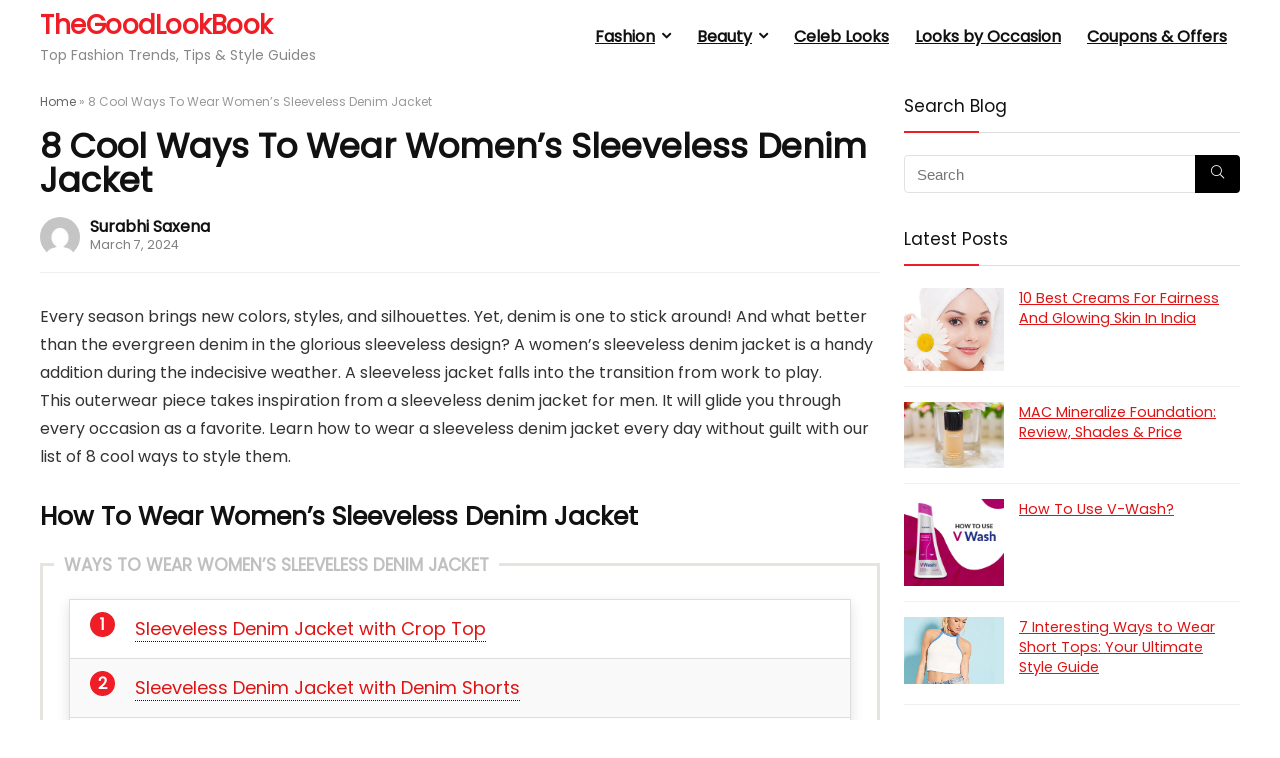

--- FILE ---
content_type: text/html; charset=utf-8
request_url: https://www.google.com/recaptcha/api2/aframe
body_size: 269
content:
<!DOCTYPE HTML><html><head><meta http-equiv="content-type" content="text/html; charset=UTF-8"></head><body><script nonce="C9L74nFqbCYHZZdVm_Fgjg">/** Anti-fraud and anti-abuse applications only. See google.com/recaptcha */ try{var clients={'sodar':'https://pagead2.googlesyndication.com/pagead/sodar?'};window.addEventListener("message",function(a){try{if(a.source===window.parent){var b=JSON.parse(a.data);var c=clients[b['id']];if(c){var d=document.createElement('img');d.src=c+b['params']+'&rc='+(localStorage.getItem("rc::a")?sessionStorage.getItem("rc::b"):"");window.document.body.appendChild(d);sessionStorage.setItem("rc::e",parseInt(sessionStorage.getItem("rc::e")||0)+1);localStorage.setItem("rc::h",'1769086814401');}}}catch(b){}});window.parent.postMessage("_grecaptcha_ready", "*");}catch(b){}</script></body></html>